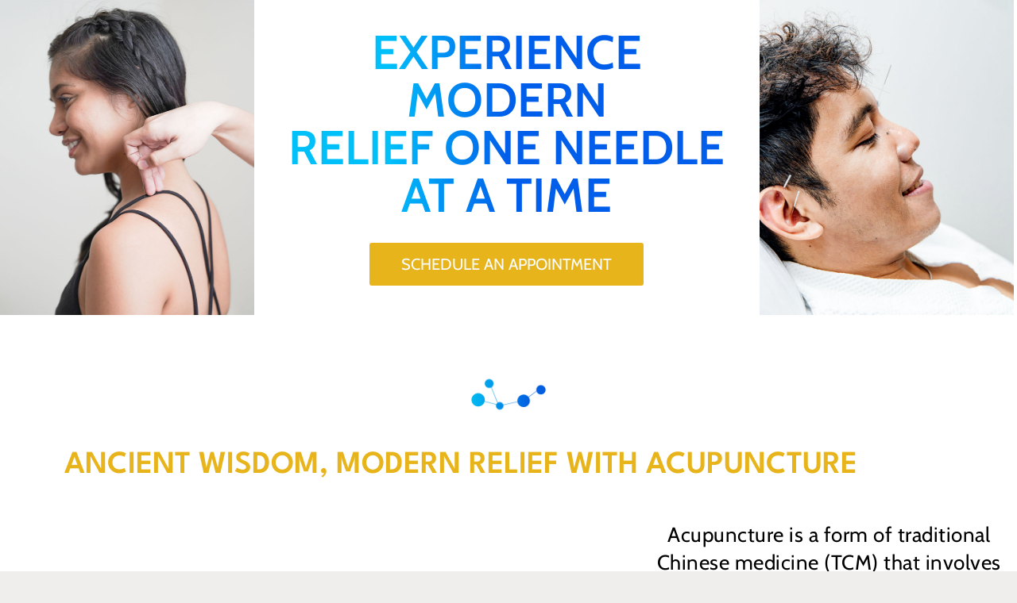

--- FILE ---
content_type: text/css
request_url: https://fixilab.ph/wp-content/uploads/elementor/css/post-37.css?ver=1769094058
body_size: 215
content:
.elementor-kit-37{--e-global-color-primary:#2CBEEF;--e-global-color-secondary:#A6A6A5;--e-global-color-text:#E8B41B;--e-global-color-accent:#F8FCFF;--e-global-color-2cb3aa8:#000000;--e-global-typography-primary-font-family:"League Spartan";--e-global-typography-primary-font-size:70px;--e-global-typography-primary-font-weight:600;--e-global-typography-secondary-font-family:"Cabin";--e-global-typography-secondary-font-size:25px;--e-global-typography-secondary-font-weight:400;--e-global-typography-secondary-line-height:1.5em;--e-global-typography-text-font-family:"Roboto";--e-global-typography-text-font-weight:400;--e-global-typography-accent-font-family:"Roboto";--e-global-typography-accent-font-weight:500;color:#000000;}.elementor-kit-37 e-page-transition{background-color:#FFBC7D;}.elementor-kit-37 a{color:#000000;}.elementor-kit-37 h1{color:#000000;}.elementor-kit-37 h2{color:#000000;}.elementor-section.elementor-section-boxed > .elementor-container{max-width:1140px;}.e-con{--container-max-width:1140px;}.elementor-widget:not(:last-child){--kit-widget-spacing:20px;}.elementor-element{--widgets-spacing:20px 20px;--widgets-spacing-row:20px;--widgets-spacing-column:20px;}@media(max-width:1024px){.elementor-kit-37{--e-global-typography-secondary-font-size:20px;--e-global-typography-secondary-line-height:2em;}.elementor-section.elementor-section-boxed > .elementor-container{max-width:1024px;}.e-con{--container-max-width:1024px;}}@media(max-width:767px){.elementor-kit-37{--e-global-typography-secondary-font-size:18px;--e-global-typography-secondary-line-height:2em;}.elementor-section.elementor-section-boxed > .elementor-container{max-width:767px;}.e-con{--container-max-width:767px;}}

--- FILE ---
content_type: text/css
request_url: https://fixilab.ph/wp-content/uploads/elementor/css/post-14699.css?ver=1769095623
body_size: 3415
content:
.elementor-14699 .elementor-element.elementor-element-7118446:not(.elementor-motion-effects-element-type-background), .elementor-14699 .elementor-element.elementor-element-7118446 > .elementor-motion-effects-container > .elementor-motion-effects-layer{background-color:#FFFFFF;}.elementor-14699 .elementor-element.elementor-element-7118446 > .elementor-background-overlay{background-image:url("http://fixilab.ph/wp-content/uploads/2023/06/background-scaled-1.jpg");background-position:center center;background-repeat:no-repeat;background-size:cover;opacity:0.25;transition:background 0.3s, border-radius 0.3s, opacity 0.3s;}.elementor-14699 .elementor-element.elementor-element-7118446 > .elementor-container{min-height:50vh;}.elementor-14699 .elementor-element.elementor-element-7118446{box-shadow:0px 2px 5px 0px rgba(0, 0, 0, 0.16);transition:background 0.3s, border 0.3s, border-radius 0.3s, box-shadow 0.3s;}.elementor-14699 .elementor-element.elementor-element-7c36689 > .elementor-element-populated{transition:background 0.3s, border 0.3s, border-radius 0.3s, box-shadow 0.3s;}.elementor-14699 .elementor-element.elementor-element-7c36689 > .elementor-element-populated > .elementor-background-overlay{transition:background 0.3s, border-radius 0.3s, opacity 0.3s;}.elementor-14699 .elementor-element.elementor-element-53c8c36{text-align:start;}.elementor-14699 .elementor-element.elementor-element-53c8c36 img{width:967px;}.elementor-bc-flex-widget .elementor-14699 .elementor-element.elementor-element-1dcf6e6.elementor-column .elementor-widget-wrap{align-items:center;}.elementor-14699 .elementor-element.elementor-element-1dcf6e6.elementor-column.elementor-element[data-element_type="column"] > .elementor-widget-wrap.elementor-element-populated{align-content:center;align-items:center;}.elementor-14699 .elementor-element.elementor-element-1dcf6e6.elementor-column > .elementor-widget-wrap{justify-content:center;}.elementor-14699 .elementor-element.elementor-element-1dcf6e6 > .elementor-element-populated >  .elementor-background-overlay{opacity:0.25;}.elementor-14699 .elementor-element.elementor-element-1dcf6e6 > .elementor-element-populated{transition:background 0.3s, border 0.3s, border-radius 0.3s, box-shadow 0.3s;}.elementor-14699 .elementor-element.elementor-element-1dcf6e6 > .elementor-element-populated > .elementor-background-overlay{transition:background 0.3s, border-radius 0.3s, opacity 0.3s;}.elementor-14699 .elementor-element.elementor-element-cde2b30{margin:0px 20px calc(var(--kit-widget-spacing, 0px) + 0px) 20px;text-align:center;}.elementor-14699 .elementor-element.elementor-element-cde2b30 .elementor-heading-title{font-family:"Cabin";font-size:60px;font-weight:600;color:var( --e-global-color-2cb3aa8 );}.elementor-14699 .elementor-element.elementor-element-3f1cd9d .elementor-button{background-color:#E8B41B;font-family:"Cabin";font-size:20px;fill:var( --e-global-color-accent );color:var( --e-global-color-accent );padding:17px 40px 17px 40px;}.elementor-14699 .elementor-element.elementor-element-3f1cd9d{margin:10px 0px calc(var(--kit-widget-spacing, 0px) + 0px) 0px;}.elementor-14699 .elementor-element.elementor-element-599bb75 > .elementor-element-populated{transition:background 0.3s, border 0.3s, border-radius 0.3s, box-shadow 0.3s;}.elementor-14699 .elementor-element.elementor-element-599bb75 > .elementor-element-populated > .elementor-background-overlay{transition:background 0.3s, border-radius 0.3s, opacity 0.3s;}.elementor-14699 .elementor-element.elementor-element-324abd8:not(.elementor-motion-effects-element-type-background), .elementor-14699 .elementor-element.elementor-element-324abd8 > .elementor-motion-effects-container > .elementor-motion-effects-layer{background-color:#FFFFFF;}.elementor-14699 .elementor-element.elementor-element-324abd8{transition:background 0.3s, border 0.3s, border-radius 0.3s, box-shadow 0.3s;padding:30px 0px 0px 0px;}.elementor-14699 .elementor-element.elementor-element-324abd8 > .elementor-background-overlay{transition:background 0.3s, border-radius 0.3s, opacity 0.3s;}.elementor-14699 .elementor-element.elementor-element-db091e9{margin:0px 0px calc(var(--kit-widget-spacing, 0px) + -20px) 0px;}.elementor-14699 .elementor-element.elementor-element-db091e9 img{width:120px;}.elementor-14699 .elementor-element.elementor-element-14363a3{text-align:center;}.elementor-14699 .elementor-element.elementor-element-14363a3 .elementor-heading-title{font-family:"League Spartan";font-size:40px;font-weight:600;line-height:40px;color:var( --e-global-color-text );}.elementor-14699 .elementor-element.elementor-element-d0e97ec{text-align:center;}.elementor-14699 .elementor-element.elementor-element-d0e97ec .elementor-heading-title{font-family:"League Spartan";font-size:40px;font-weight:600;line-height:40px;color:var( --e-global-color-text );}.elementor-14699 .elementor-element.elementor-element-1cbf75b{text-align:center;}.elementor-14699 .elementor-element.elementor-element-1cbf75b .elementor-heading-title{font-family:"League Spartan";font-size:40px;font-weight:600;line-height:40px;color:var( --e-global-color-text );}.elementor-14699 .elementor-element.elementor-element-d3b9260 > .elementor-container{max-width:1300px;}.elementor-14699 .elementor-element.elementor-element-d3b9260{padding:20px 0px 50px 0px;z-index:2;}.elementor-14699 .elementor-element.elementor-element-6c6af76{margin:0px 0px calc(var(--kit-widget-spacing, 0px) + 0px) 0px;padding:0px 0px 0px 0px;}.elementor-14699 .elementor-element.elementor-element-6c6af76 .elementor-wrapper{--video-aspect-ratio:1.77777;}.elementor-14699 .elementor-element.elementor-element-554a6c6:not(.elementor-motion-effects-element-type-background) > .elementor-widget-wrap, .elementor-14699 .elementor-element.elementor-element-554a6c6 > .elementor-widget-wrap > .elementor-motion-effects-container > .elementor-motion-effects-layer{background-color:#FFFFFF;}.elementor-bc-flex-widget .elementor-14699 .elementor-element.elementor-element-554a6c6.elementor-column .elementor-widget-wrap{align-items:center;}.elementor-14699 .elementor-element.elementor-element-554a6c6.elementor-column.elementor-element[data-element_type="column"] > .elementor-widget-wrap.elementor-element-populated{align-content:center;align-items:center;}.elementor-14699 .elementor-element.elementor-element-554a6c6.elementor-column > .elementor-widget-wrap{justify-content:center;}.elementor-14699 .elementor-element.elementor-element-554a6c6 > .elementor-element-populated{transition:background 0.3s, border 0.3s, border-radius 0.3s, box-shadow 0.3s;padding:0px 0px 0px 50px;}.elementor-14699 .elementor-element.elementor-element-554a6c6 > .elementor-element-populated > .elementor-background-overlay{transition:background 0.3s, border-radius 0.3s, opacity 0.3s;}.elementor-14699 .elementor-element.elementor-element-554a6c6{z-index:1;}.elementor-14699 .elementor-element.elementor-element-e9623da{text-align:center;}.elementor-14699 .elementor-element.elementor-element-e9623da .elementor-heading-title{font-family:"Cabin";font-size:26px;font-weight:400;line-height:35px;letter-spacing:0.5px;color:var( --e-global-color-2cb3aa8 );}.elementor-14699 .elementor-element.elementor-element-ea4ab4a .elementor-button{background-color:#E8B41B;font-family:"Cabin";font-size:20px;fill:var( --e-global-color-accent );color:var( --e-global-color-accent );padding:17px 40px 17px 40px;}.elementor-14699 .elementor-element.elementor-element-ea4ab4a{margin:10px 0px calc(var(--kit-widget-spacing, 0px) + 0px) 0px;}.elementor-14699 .elementor-element.elementor-element-fc4bb7f > .elementor-container{max-width:1300px;}.elementor-14699 .elementor-element.elementor-element-fc4bb7f{z-index:2;}.elementor-14699 .elementor-element.elementor-element-019a8b0{margin:30px 0px calc(var(--kit-widget-spacing, 0px) + 10px) 0px;text-align:center;}.elementor-14699 .elementor-element.elementor-element-019a8b0 .elementor-heading-title{font-family:"League Spartan";font-size:42px;font-weight:600;line-height:40px;color:var( --e-global-color-text );}.elementor-14699 .elementor-element.elementor-element-fa1e67d{margin:-20px 0px calc(var(--kit-widget-spacing, 0px) + 20px) 0px;z-index:4;text-align:center;}.elementor-14699 .elementor-element.elementor-element-fa1e67d .elementor-heading-title{font-family:"Cabin";font-size:25px;font-weight:400;line-height:35px;letter-spacing:0.5px;color:var( --e-global-color-2cb3aa8 );}.elementor-14699 .elementor-element.elementor-element-a2b0bab{margin:-20px 50px calc(var(--kit-widget-spacing, 0px) + 0px) 50px;padding:0px 0px 0px 0px;z-index:1;text-align:center;}.elementor-14699 .elementor-element.elementor-element-a2b0bab .elementor-heading-title{font-family:"Cabin";font-size:26px;font-weight:400;line-height:35px;letter-spacing:0.5px;color:var( --e-global-color-2cb3aa8 );}.elementor-14699 .elementor-element.elementor-element-cabeb76 > .elementor-container{max-width:1300px;}.elementor-14699 .elementor-element.elementor-element-cabeb76{z-index:1;}.elementor-14699 .elementor-element.elementor-element-1631320 img{width:130px;}.elementor-14699 .elementor-element.elementor-element-0e379b8{text-align:center;}.elementor-14699 .elementor-element.elementor-element-0e379b8 .elementor-heading-title{font-family:"Cabin";font-size:25px;font-weight:400;line-height:35px;letter-spacing:0.5px;color:var( --e-global-color-2cb3aa8 );}.elementor-14699 .elementor-element.elementor-element-f732ebd img{width:130px;}.elementor-14699 .elementor-element.elementor-element-a9198c9{text-align:center;}.elementor-14699 .elementor-element.elementor-element-a9198c9 .elementor-heading-title{font-family:"Cabin";font-size:25px;font-weight:400;line-height:35px;letter-spacing:0.5px;color:var( --e-global-color-2cb3aa8 );}.elementor-14699 .elementor-element.elementor-element-7923053 img{width:130px;}.elementor-14699 .elementor-element.elementor-element-8fd70f7{text-align:center;}.elementor-14699 .elementor-element.elementor-element-8fd70f7 .elementor-heading-title{font-family:"Cabin";font-size:25px;font-weight:400;line-height:35px;letter-spacing:0.5px;color:var( --e-global-color-2cb3aa8 );}.elementor-14699 .elementor-element.elementor-element-3f9f549 img{width:130px;}.elementor-14699 .elementor-element.elementor-element-b2771ee{text-align:center;}.elementor-14699 .elementor-element.elementor-element-b2771ee .elementor-heading-title{font-family:"Cabin";font-size:25px;font-weight:400;line-height:35px;letter-spacing:0.5px;color:var( --e-global-color-2cb3aa8 );}.elementor-14699 .elementor-element.elementor-element-b127ff1 img{width:130px;}.elementor-14699 .elementor-element.elementor-element-449b9af{text-align:center;}.elementor-14699 .elementor-element.elementor-element-449b9af .elementor-heading-title{font-family:"Cabin";font-size:25px;font-weight:400;line-height:35px;letter-spacing:0.5px;color:var( --e-global-color-2cb3aa8 );}.elementor-14699 .elementor-element.elementor-element-6014eed img{width:130px;}.elementor-14699 .elementor-element.elementor-element-7349eeb{text-align:center;}.elementor-14699 .elementor-element.elementor-element-7349eeb .elementor-heading-title{font-family:"Cabin";font-size:25px;font-weight:400;line-height:35px;letter-spacing:0.5px;color:var( --e-global-color-2cb3aa8 );}.elementor-14699 .elementor-element.elementor-element-ad70a57 > .elementor-container{max-width:1300px;}.elementor-14699 .elementor-element.elementor-element-ad70a57{z-index:1;}.elementor-14699 .elementor-element.elementor-element-01833e5 img{width:130px;}.elementor-14699 .elementor-element.elementor-element-c3288e8{text-align:center;}.elementor-14699 .elementor-element.elementor-element-c3288e8 .elementor-heading-title{font-family:"Cabin";font-size:25px;font-weight:400;line-height:35px;letter-spacing:0.5px;color:var( --e-global-color-2cb3aa8 );}.elementor-14699 .elementor-element.elementor-element-7027e14 img{width:130px;}.elementor-14699 .elementor-element.elementor-element-de42b57{text-align:center;}.elementor-14699 .elementor-element.elementor-element-de42b57 .elementor-heading-title{font-family:"Cabin";font-size:25px;font-weight:400;line-height:35px;letter-spacing:0.5px;color:var( --e-global-color-2cb3aa8 );}.elementor-14699 .elementor-element.elementor-element-fe2a1b1 img{width:130px;}.elementor-14699 .elementor-element.elementor-element-07aca8a{text-align:center;}.elementor-14699 .elementor-element.elementor-element-07aca8a .elementor-heading-title{font-family:"Cabin";font-size:25px;font-weight:400;line-height:35px;letter-spacing:0.5px;color:var( --e-global-color-2cb3aa8 );}.elementor-14699 .elementor-element.elementor-element-1afd8bc > .elementor-container{max-width:1300px;}.elementor-14699 .elementor-element.elementor-element-1afd8bc{z-index:1;}.elementor-14699 .elementor-element.elementor-element-461604e img{width:130px;}.elementor-14699 .elementor-element.elementor-element-041914d{text-align:center;}.elementor-14699 .elementor-element.elementor-element-041914d .elementor-heading-title{font-family:"Cabin";font-size:25px;font-weight:400;line-height:35px;letter-spacing:0.5px;color:var( --e-global-color-2cb3aa8 );}.elementor-14699 .elementor-element.elementor-element-914bcda img{width:130px;}.elementor-14699 .elementor-element.elementor-element-86f608a{text-align:center;}.elementor-14699 .elementor-element.elementor-element-86f608a .elementor-heading-title{font-family:"Cabin";font-size:25px;font-weight:400;line-height:35px;letter-spacing:0.5px;color:var( --e-global-color-2cb3aa8 );}.elementor-14699 .elementor-element.elementor-element-21dbfcc img{width:130px;}.elementor-14699 .elementor-element.elementor-element-8ead52d{text-align:center;}.elementor-14699 .elementor-element.elementor-element-8ead52d .elementor-heading-title{font-family:"Cabin";font-size:25px;font-weight:400;line-height:35px;letter-spacing:0.5px;color:var( --e-global-color-2cb3aa8 );}.elementor-14699 .elementor-element.elementor-element-a13db81{margin:70px 0px calc(var(--kit-widget-spacing, 0px) + 0px) 0px;z-index:2;text-align:center;}.elementor-14699 .elementor-element.elementor-element-a13db81 .elementor-heading-title{font-family:"League Spartan";font-size:42px;font-weight:600;line-height:50px;color:var( --e-global-color-text );}.elementor-14699 .elementor-element.elementor-element-11617a7 > .elementor-container{max-width:1300px;}.elementor-14699 .elementor-element.elementor-element-11617a7{margin-top:0px;margin-bottom:0px;padding:0px 0px 0px 0px;z-index:2;}.elementor-14699 .elementor-element.elementor-element-3e72e11:not(.elementor-motion-effects-element-type-background) > .elementor-widget-wrap, .elementor-14699 .elementor-element.elementor-element-3e72e11 > .elementor-widget-wrap > .elementor-motion-effects-container > .elementor-motion-effects-layer{background-color:#EEEEEE;}.elementor-14699 .elementor-element.elementor-element-3e72e11 > .elementor-element-populated{box-shadow:0px 0px 5px 0px rgba(0, 0, 0, 0.44);transition:background 0.3s, border 0.3s, border-radius 0.3s, box-shadow 0.3s;margin:40px 40px 40px 40px;--e-column-margin-right:40px;--e-column-margin-left:40px;padding:20px 20px 20px 20px;}.elementor-14699 .elementor-element.elementor-element-3e72e11 > .elementor-element-populated > .elementor-background-overlay{transition:background 0.3s, border-radius 0.3s, opacity 0.3s;}.elementor-14699 .elementor-element.elementor-element-b039d53 .eael-testimonial-content{text-align:default;}.elementor-14699 .elementor-element.elementor-element-b039d53 .eael-testimonial-image{text-align:default;max-width:100%;}.elementor-14699 .elementor-element.elementor-element-b039d53 .eael-testimonial-image figure > img{width:150px;}.elementor-14699 .elementor-element.elementor-element-b039d53 .eael-testimonial-content .eael-testimonial-user{color:var( --e-global-color-2cb3aa8 );font-family:"Cabin";font-size:18px;}.elementor-14699 .elementor-element.elementor-element-b039d53 .eael-testimonial-content .eael-testimonial-user-company{color:var( --e-global-color-primary );font-family:"Cabin";font-size:17px;}.elementor-14699 .elementor-element.elementor-element-b039d53 .eael-testimonial-content .eael-testimonial-text{color:var( --e-global-color-2cb3aa8 );font-family:"Cabin";font-weight:100;}.elementor-14699 .elementor-element.elementor-element-b039d53 .rating-five .testimonial-star-rating li i{color:#f2b01e;}.elementor-14699 .elementor-element.elementor-element-b039d53 .rating-one .testimonial-star-rating li:first-child i{color:#f2b01e;}.elementor-14699 .elementor-element.elementor-element-b039d53 .rating-two .testimonial-star-rating li:nth-child(1) i, .elementor-14699 .elementor-element.elementor-element-b039d53 .rating-two .testimonial-star-rating li:nth-child(2) i{color:#f2b01e;}.elementor-14699 .elementor-element.elementor-element-b039d53 .rating-three .testimonial-star-rating li:nth-child(1) i, .elementor-14699 .elementor-element.elementor-element-b039d53 .rating-three .testimonial-star-rating li:nth-child(2) i, .elementor-14699 .elementor-element.elementor-element-b039d53 .rating-three .testimonial-star-rating li:nth-child(3) i{color:#f2b01e;}.elementor-14699 .elementor-element.elementor-element-b039d53 .rating-four .testimonial-star-rating li:nth-child(1) i, .elementor-14699 .elementor-element.elementor-element-b039d53 .rating-four .testimonial-star-rating li:nth-child(2) i, .elementor-14699 .elementor-element.elementor-element-b039d53 .rating-four .testimonial-star-rating li:nth-child(3) i, .elementor-14699 .elementor-element.elementor-element-b039d53 .rating-four .testimonial-star-rating li:nth-child(4) i{color:#f2b01e;}.elementor-14699 .elementor-element.elementor-element-b039d53 .eael-testimonial-quote{color:#525252;font-size:25px;}.elementor-14699 .elementor-element.elementor-element-b039d53 span.eael-testimonial-quote{top:0%;right:5%;}.elementor-14699 .elementor-element.elementor-element-78c3a1e:not(.elementor-motion-effects-element-type-background) > .elementor-widget-wrap, .elementor-14699 .elementor-element.elementor-element-78c3a1e > .elementor-widget-wrap > .elementor-motion-effects-container > .elementor-motion-effects-layer{background-color:#EEEEEE;}.elementor-14699 .elementor-element.elementor-element-78c3a1e > .elementor-element-populated{box-shadow:0px 0px 5px 0px rgba(0, 0, 0, 0.44);transition:background 0.3s, border 0.3s, border-radius 0.3s, box-shadow 0.3s;margin:40px 40px 40px 40px;--e-column-margin-right:40px;--e-column-margin-left:40px;padding:20px 20px 20px 20px;}.elementor-14699 .elementor-element.elementor-element-78c3a1e > .elementor-element-populated > .elementor-background-overlay{transition:background 0.3s, border-radius 0.3s, opacity 0.3s;}.elementor-14699 .elementor-element.elementor-element-0e2ec38 .eael-testimonial-content{text-align:default;}.elementor-14699 .elementor-element.elementor-element-0e2ec38 .eael-testimonial-image{text-align:default;max-width:100%;}.elementor-14699 .elementor-element.elementor-element-0e2ec38 .eael-testimonial-image figure > img{width:150px;}.elementor-14699 .elementor-element.elementor-element-0e2ec38 .eael-testimonial-content .eael-testimonial-user{color:var( --e-global-color-2cb3aa8 );font-family:"Cabin";font-size:18px;}.elementor-14699 .elementor-element.elementor-element-0e2ec38 .eael-testimonial-content .eael-testimonial-user-company{color:var( --e-global-color-primary );font-family:"Cabin";font-size:17px;}.elementor-14699 .elementor-element.elementor-element-0e2ec38 .eael-testimonial-content .eael-testimonial-text{color:var( --e-global-color-2cb3aa8 );font-family:"Cabin";font-weight:100;}.elementor-14699 .elementor-element.elementor-element-0e2ec38 .rating-five .testimonial-star-rating li i{color:#f2b01e;}.elementor-14699 .elementor-element.elementor-element-0e2ec38 .rating-one .testimonial-star-rating li:first-child i{color:#f2b01e;}.elementor-14699 .elementor-element.elementor-element-0e2ec38 .rating-two .testimonial-star-rating li:nth-child(1) i, .elementor-14699 .elementor-element.elementor-element-0e2ec38 .rating-two .testimonial-star-rating li:nth-child(2) i{color:#f2b01e;}.elementor-14699 .elementor-element.elementor-element-0e2ec38 .rating-three .testimonial-star-rating li:nth-child(1) i, .elementor-14699 .elementor-element.elementor-element-0e2ec38 .rating-three .testimonial-star-rating li:nth-child(2) i, .elementor-14699 .elementor-element.elementor-element-0e2ec38 .rating-three .testimonial-star-rating li:nth-child(3) i{color:#f2b01e;}.elementor-14699 .elementor-element.elementor-element-0e2ec38 .rating-four .testimonial-star-rating li:nth-child(1) i, .elementor-14699 .elementor-element.elementor-element-0e2ec38 .rating-four .testimonial-star-rating li:nth-child(2) i, .elementor-14699 .elementor-element.elementor-element-0e2ec38 .rating-four .testimonial-star-rating li:nth-child(3) i, .elementor-14699 .elementor-element.elementor-element-0e2ec38 .rating-four .testimonial-star-rating li:nth-child(4) i{color:#f2b01e;}.elementor-14699 .elementor-element.elementor-element-0e2ec38 .eael-testimonial-quote{color:#525252;font-size:25px;}.elementor-14699 .elementor-element.elementor-element-0e2ec38 span.eael-testimonial-quote{top:0%;right:5%;}.elementor-14699 .elementor-element.elementor-element-8aa245f:not(.elementor-motion-effects-element-type-background) > .elementor-widget-wrap, .elementor-14699 .elementor-element.elementor-element-8aa245f > .elementor-widget-wrap > .elementor-motion-effects-container > .elementor-motion-effects-layer{background-color:#EEEEEE;}.elementor-14699 .elementor-element.elementor-element-8aa245f > .elementor-element-populated{box-shadow:0px 0px 5px 0px rgba(0, 0, 0, 0.44);transition:background 0.3s, border 0.3s, border-radius 0.3s, box-shadow 0.3s;margin:40px 40px 40px 40px;--e-column-margin-right:40px;--e-column-margin-left:40px;padding:20px 20px 20px 20px;}.elementor-14699 .elementor-element.elementor-element-8aa245f > .elementor-element-populated > .elementor-background-overlay{transition:background 0.3s, border-radius 0.3s, opacity 0.3s;}.elementor-14699 .elementor-element.elementor-element-0431c70 .eael-testimonial-content{text-align:default;}.elementor-14699 .elementor-element.elementor-element-0431c70 .eael-testimonial-image{text-align:default;max-width:100%;}.elementor-14699 .elementor-element.elementor-element-0431c70 .eael-testimonial-image figure > img{width:150px;}.elementor-14699 .elementor-element.elementor-element-0431c70 .eael-testimonial-content .eael-testimonial-user{color:var( --e-global-color-2cb3aa8 );font-family:"Cabin";font-size:18px;}.elementor-14699 .elementor-element.elementor-element-0431c70 .eael-testimonial-content .eael-testimonial-user-company{color:var( --e-global-color-primary );font-family:"Cabin";font-size:17px;}.elementor-14699 .elementor-element.elementor-element-0431c70 .eael-testimonial-content .eael-testimonial-text{color:var( --e-global-color-2cb3aa8 );font-family:"Cabin";font-weight:100;}.elementor-14699 .elementor-element.elementor-element-0431c70 .rating-five .testimonial-star-rating li i{color:#f2b01e;}.elementor-14699 .elementor-element.elementor-element-0431c70 .rating-one .testimonial-star-rating li:first-child i{color:#f2b01e;}.elementor-14699 .elementor-element.elementor-element-0431c70 .rating-two .testimonial-star-rating li:nth-child(1) i, .elementor-14699 .elementor-element.elementor-element-0431c70 .rating-two .testimonial-star-rating li:nth-child(2) i{color:#f2b01e;}.elementor-14699 .elementor-element.elementor-element-0431c70 .rating-three .testimonial-star-rating li:nth-child(1) i, .elementor-14699 .elementor-element.elementor-element-0431c70 .rating-three .testimonial-star-rating li:nth-child(2) i, .elementor-14699 .elementor-element.elementor-element-0431c70 .rating-three .testimonial-star-rating li:nth-child(3) i{color:#f2b01e;}.elementor-14699 .elementor-element.elementor-element-0431c70 .rating-four .testimonial-star-rating li:nth-child(1) i, .elementor-14699 .elementor-element.elementor-element-0431c70 .rating-four .testimonial-star-rating li:nth-child(2) i, .elementor-14699 .elementor-element.elementor-element-0431c70 .rating-four .testimonial-star-rating li:nth-child(3) i, .elementor-14699 .elementor-element.elementor-element-0431c70 .rating-four .testimonial-star-rating li:nth-child(4) i{color:#f2b01e;}.elementor-14699 .elementor-element.elementor-element-0431c70 .eael-testimonial-quote{color:#525252;font-size:25px;}.elementor-14699 .elementor-element.elementor-element-0431c70 span.eael-testimonial-quote{top:0%;right:5%;}.elementor-14699 .elementor-element.elementor-element-802166f:not(.elementor-motion-effects-element-type-background), .elementor-14699 .elementor-element.elementor-element-802166f > .elementor-motion-effects-container > .elementor-motion-effects-layer{background-color:#FFFFFF;}.elementor-14699 .elementor-element.elementor-element-802166f{box-shadow:0px -1px 5px 0px rgba(0, 0, 0, 0.24);transition:background 0.3s, border 0.3s, border-radius 0.3s, box-shadow 0.3s;padding:70px 0px 70px 0px;}.elementor-14699 .elementor-element.elementor-element-802166f > .elementor-background-overlay{transition:background 0.3s, border-radius 0.3s, opacity 0.3s;}.elementor-14699 .elementor-element.elementor-element-41b7d09 > .elementor-container{max-width:1300px;}.elementor-14699 .elementor-element.elementor-element-69eb50c{margin:0px 0px calc(var(--kit-widget-spacing, 0px) + 20px) 0px;text-align:start;}.elementor-14699 .elementor-element.elementor-element-69eb50c .elementor-heading-title{font-family:"League Spartan";font-size:50px;font-weight:600;line-height:50px;color:var( --e-global-color-2cb3aa8 );}.elementor-14699 .elementor-element.elementor-element-66028c8{margin:0px 0px calc(var(--kit-widget-spacing, 0px) + 0px) 0px;text-align:start;}.elementor-14699 .elementor-element.elementor-element-66028c8 .elementor-heading-title{font-family:"League Spartan";font-size:50px;font-weight:600;line-height:50px;color:var( --e-global-color-2cb3aa8 );}.elementor-14699 .elementor-element.elementor-element-4d57ea8{width:auto;max-width:auto;margin:-12px 0px calc(var(--kit-widget-spacing, 0px) + 0px) 0px;align-self:flex-start;text-align:start;}.elementor-14699 .elementor-element.elementor-element-4d57ea8 .elementor-heading-title{font-family:"Cabin";font-size:30px;font-weight:400;line-height:50px;color:var( --e-global-color-2cb3aa8 );}.elementor-14699 .elementor-element.elementor-element-723dd6b{width:auto;max-width:auto;margin:-15px 0px calc(var(--kit-widget-spacing, 0px) + 0px) 10px;text-align:start;}.elementor-14699 .elementor-element.elementor-element-723dd6b .elementor-heading-title{font-family:"Cabin";font-size:50px;font-weight:600;line-height:50px;color:var( --e-global-color-2cb3aa8 );}.elementor-14699 .elementor-element.elementor-element-4a34eae{width:auto;max-width:auto;margin:0px 0px calc(var(--kit-widget-spacing, 0px) + 0px) 10px;text-align:start;}.elementor-14699 .elementor-element.elementor-element-4a34eae .elementor-heading-title{font-family:"Cabin";font-size:90px;font-weight:600;line-height:50px;color:var( --e-global-color-primary );}.elementor-14699 .elementor-element.elementor-element-414002f{--spacer-size:1px;}.elementor-14699 .elementor-element.elementor-element-584e6aa{width:auto;max-width:auto;margin:-21px 0px calc(var(--kit-widget-spacing, 0px) + -20px) 105px;align-self:flex-end;text-align:start;}.elementor-14699 .elementor-element.elementor-element-584e6aa .elementor-heading-title{font-family:"Cabin";font-size:25px;font-weight:400;line-height:50px;color:var( --e-global-color-2cb3aa8 );}.elementor-14699 .elementor-element.elementor-element-8468579 .elementor-field-group{padding-right:calc( 10px/2 );padding-left:calc( 10px/2 );margin-bottom:10px;}.elementor-14699 .elementor-element.elementor-element-8468579 .elementor-form-fields-wrapper{margin-left:calc( -10px/2 );margin-right:calc( -10px/2 );margin-bottom:-10px;}.elementor-14699 .elementor-element.elementor-element-8468579 .elementor-field-group.recaptcha_v3-bottomleft, .elementor-14699 .elementor-element.elementor-element-8468579 .elementor-field-group.recaptcha_v3-bottomright{margin-bottom:0;}body.rtl .elementor-14699 .elementor-element.elementor-element-8468579 .elementor-labels-inline .elementor-field-group > label{padding-left:10px;}body:not(.rtl) .elementor-14699 .elementor-element.elementor-element-8468579 .elementor-labels-inline .elementor-field-group > label{padding-right:10px;}body .elementor-14699 .elementor-element.elementor-element-8468579 .elementor-labels-above .elementor-field-group > label{padding-bottom:10px;}.elementor-14699 .elementor-element.elementor-element-8468579 .elementor-field-group > label, .elementor-14699 .elementor-element.elementor-element-8468579 .elementor-field-subgroup label{color:var( --e-global-color-2cb3aa8 );}.elementor-14699 .elementor-element.elementor-element-8468579 .elementor-field-group > label{font-family:"Cabin";font-size:25px;}.elementor-14699 .elementor-element.elementor-element-8468579 .elementor-field-type-html{padding-bottom:0px;}.elementor-14699 .elementor-element.elementor-element-8468579 .elementor-field-group .elementor-field:not(.elementor-select-wrapper){background-color:#ffffff;}.elementor-14699 .elementor-element.elementor-element-8468579 .elementor-field-group .elementor-select-wrapper select{background-color:#ffffff;}.elementor-14699 .elementor-element.elementor-element-8468579 .elementor-button{border-style:solid;}.elementor-14699 .elementor-element.elementor-element-8468579 .e-form__buttons__wrapper__button-next{background-color:var( --e-global-color-text );color:#ffffff;border-color:var( --e-global-color-text );}.elementor-14699 .elementor-element.elementor-element-8468579 .elementor-button[type="submit"]{background-color:var( --e-global-color-text );color:#ffffff;border-color:var( --e-global-color-text );}.elementor-14699 .elementor-element.elementor-element-8468579 .elementor-button[type="submit"] svg *{fill:#ffffff;}.elementor-14699 .elementor-element.elementor-element-8468579 .e-form__buttons__wrapper__button-previous{color:#ffffff;}.elementor-14699 .elementor-element.elementor-element-8468579 .e-form__buttons__wrapper__button-next:hover{background-color:#FFFFFF;color:var( --e-global-color-2cb3aa8 );}.elementor-14699 .elementor-element.elementor-element-8468579 .elementor-button[type="submit"]:hover{background-color:#FFFFFF;color:var( --e-global-color-2cb3aa8 );}.elementor-14699 .elementor-element.elementor-element-8468579 .elementor-button[type="submit"]:hover svg *{fill:var( --e-global-color-2cb3aa8 );}.elementor-14699 .elementor-element.elementor-element-8468579 .e-form__buttons__wrapper__button-previous:hover{color:#ffffff;}.elementor-14699 .elementor-element.elementor-element-8468579{--e-form-steps-indicators-spacing:20px;--e-form-steps-indicator-padding:30px;--e-form-steps-indicator-inactive-secondary-color:#ffffff;--e-form-steps-indicator-active-secondary-color:#ffffff;--e-form-steps-indicator-completed-secondary-color:#ffffff;--e-form-steps-divider-width:1px;--e-form-steps-divider-gap:10px;}.elementor-14699 .elementor-element.elementor-element-2a553a7{width:auto;max-width:auto;margin:0px 0px calc(var(--kit-widget-spacing, 0px) + 0px) 0px;align-self:flex-start;text-align:start;}.elementor-14699 .elementor-element.elementor-element-2a553a7 .elementor-heading-title{font-family:"Cabin";font-size:20px;font-weight:400;font-style:italic;line-height:30px;color:var( --e-global-color-2cb3aa8 );}body.elementor-page-14699:not(.elementor-motion-effects-element-type-background), body.elementor-page-14699 > .elementor-motion-effects-container > .elementor-motion-effects-layer{background-color:#EFEEEC;}@media(min-width:768px){.elementor-14699 .elementor-element.elementor-element-7c36689{width:25%;}.elementor-14699 .elementor-element.elementor-element-1dcf6e6{width:49.664%;}.elementor-14699 .elementor-element.elementor-element-599bb75{width:25%;}.elementor-14699 .elementor-element.elementor-element-0a2dd4d{width:60%;}.elementor-14699 .elementor-element.elementor-element-554a6c6{width:40%;}}@media(max-width:1024px) and (min-width:768px){.elementor-14699 .elementor-element.elementor-element-0a2dd4d{width:100%;}.elementor-14699 .elementor-element.elementor-element-554a6c6{width:100%;}}@media(min-width:1025px){.elementor-14699 .elementor-element.elementor-element-7118446 > .elementor-background-overlay{background-attachment:scroll;}}@media(max-width:1024px){.elementor-14699 .elementor-element.elementor-element-7118446 > .elementor-container{min-height:0vh;}.elementor-14699 .elementor-element.elementor-element-cde2b30 .elementor-heading-title{font-size:30px;}.elementor-14699 .elementor-element.elementor-element-3f1cd9d .elementor-button{font-size:15px;padding:10px 20px 10px 20px;}.elementor-14699 .elementor-element.elementor-element-324abd8{padding:10px 0px 0px 0px;}.elementor-14699 .elementor-element.elementor-element-db091e9{margin:-20px 0px calc(var(--kit-widget-spacing, 0px) + -20px) 0px;}.elementor-14699 .elementor-element.elementor-element-db091e9 img{width:100px;}.elementor-14699 .elementor-element.elementor-element-14363a3{margin:0px 0px calc(var(--kit-widget-spacing, 0px) + 0px) 0px;padding:0px 0px 0px 0px;}.elementor-14699 .elementor-element.elementor-element-14363a3 .elementor-heading-title{font-size:30px;line-height:1em;}.elementor-14699 .elementor-element.elementor-element-d0e97ec{margin:0px 0px calc(var(--kit-widget-spacing, 0px) + 0px) 0px;padding:0px 0px 0px 0px;}.elementor-14699 .elementor-element.elementor-element-d0e97ec .elementor-heading-title{font-size:30px;line-height:1em;}.elementor-14699 .elementor-element.elementor-element-1cbf75b{margin:0px 0px calc(var(--kit-widget-spacing, 0px) + 0px) 0px;padding:0px 0px 0px 0px;}.elementor-14699 .elementor-element.elementor-element-1cbf75b .elementor-heading-title{font-size:30px;line-height:1em;}.elementor-14699 .elementor-element.elementor-element-d3b9260{margin-top:0px;margin-bottom:0px;padding:0px 0px 0px 0px;}.elementor-14699 .elementor-element.elementor-element-6c6af76{margin:-20px 30px calc(var(--kit-widget-spacing, 0px) + 0px) 30px;}.elementor-14699 .elementor-element.elementor-element-554a6c6 > .elementor-element-populated{padding:0px 0px 0px 0px;}.elementor-14699 .elementor-element.elementor-element-e9623da{margin:20px 30px calc(var(--kit-widget-spacing, 0px) + 0px) 30px;padding:0px 0px 0px 0px;text-align:center;}.elementor-14699 .elementor-element.elementor-element-e9623da .elementor-heading-title{font-size:20px;line-height:1.3em;}.elementor-14699 .elementor-element.elementor-element-ea4ab4a{margin:0px 0px calc(var(--kit-widget-spacing, 0px) + 0px) 0px;}.elementor-14699 .elementor-element.elementor-element-ea4ab4a .elementor-button{font-size:18px;padding:10px 20px 10px 20px;}.elementor-14699 .elementor-element.elementor-element-fc4bb7f{margin-top:40px;margin-bottom:0px;}.elementor-14699 .elementor-element.elementor-element-019a8b0{margin:0px 0px calc(var(--kit-widget-spacing, 0px) + 0px) 0px;padding:0px 0px 0px 0px;}.elementor-14699 .elementor-element.elementor-element-019a8b0 .elementor-heading-title{font-size:37px;line-height:1em;}.elementor-14699 .elementor-element.elementor-element-fa1e67d{margin:-5px 0px calc(var(--kit-widget-spacing, 0px) + 10px) 0px;}.elementor-14699 .elementor-element.elementor-element-fa1e67d .elementor-heading-title{font-size:20px;line-height:1.3px;}.elementor-14699 .elementor-element.elementor-element-a2b0bab{margin:-23px 30px calc(var(--kit-widget-spacing, 0px) + 0px) 30px;padding:0px 0px 0px 0px;text-align:center;}.elementor-14699 .elementor-element.elementor-element-a2b0bab .elementor-heading-title{font-size:20px;line-height:1.3em;}.elementor-14699 .elementor-element.elementor-element-cabeb76{z-index:2;}.elementor-14699 .elementor-element.elementor-element-1631320 img{width:100px;}.elementor-14699 .elementor-element.elementor-element-0e379b8 .elementor-heading-title{font-size:18px;line-height:1.2em;}.elementor-14699 .elementor-element.elementor-element-f732ebd img{width:100px;}.elementor-14699 .elementor-element.elementor-element-a9198c9 .elementor-heading-title{font-size:18px;line-height:1.2em;}.elementor-14699 .elementor-element.elementor-element-7923053 img{width:100px;}.elementor-14699 .elementor-element.elementor-element-8fd70f7 .elementor-heading-title{font-size:18px;line-height:1.2em;}.elementor-14699 .elementor-element.elementor-element-3f9f549 img{width:100px;}.elementor-14699 .elementor-element.elementor-element-b2771ee .elementor-heading-title{font-size:18px;line-height:1.2em;}.elementor-14699 .elementor-element.elementor-element-b127ff1 img{width:100px;}.elementor-14699 .elementor-element.elementor-element-449b9af .elementor-heading-title{font-size:18px;line-height:1.2em;}.elementor-14699 .elementor-element.elementor-element-6014eed img{width:100px;}.elementor-14699 .elementor-element.elementor-element-7349eeb .elementor-heading-title{font-size:18px;line-height:1.2em;}.elementor-14699 .elementor-element.elementor-element-ad70a57{z-index:2;}.elementor-14699 .elementor-element.elementor-element-01833e5 img{width:100px;}.elementor-14699 .elementor-element.elementor-element-c3288e8 .elementor-heading-title{font-size:18px;line-height:1.2em;}.elementor-14699 .elementor-element.elementor-element-7027e14 img{width:100px;}.elementor-14699 .elementor-element.elementor-element-de42b57 .elementor-heading-title{font-size:18px;line-height:1.2em;}.elementor-14699 .elementor-element.elementor-element-fe2a1b1 img{width:100px;}.elementor-14699 .elementor-element.elementor-element-07aca8a .elementor-heading-title{font-size:18px;line-height:1.2em;}.elementor-14699 .elementor-element.elementor-element-1afd8bc{z-index:2;}.elementor-14699 .elementor-element.elementor-element-461604e img{width:100px;}.elementor-14699 .elementor-element.elementor-element-041914d .elementor-heading-title{font-size:18px;line-height:1.2em;}.elementor-14699 .elementor-element.elementor-element-914bcda img{width:100px;}.elementor-14699 .elementor-element.elementor-element-86f608a .elementor-heading-title{font-size:18px;line-height:1.2em;}.elementor-14699 .elementor-element.elementor-element-21dbfcc img{width:100px;}.elementor-14699 .elementor-element.elementor-element-8ead52d .elementor-heading-title{font-size:18px;line-height:1.2em;}.elementor-14699 .elementor-element.elementor-element-a13db81{margin:40px 0px calc(var(--kit-widget-spacing, 0px) + 0px) 0px;}.elementor-14699 .elementor-element.elementor-element-a13db81 .elementor-heading-title{font-size:35px;line-height:1.2em;}.elementor-14699 .elementor-element.elementor-element-11617a7{margin-top:0px;margin-bottom:10px;}.elementor-14699 .elementor-element.elementor-element-3e72e11 > .elementor-element-populated{margin:10px 10px 10px 10px;--e-column-margin-right:10px;--e-column-margin-left:10px;padding:10px 10px 10px 10px;}.elementor-14699 .elementor-element.elementor-element-b039d53{margin:0px 0px calc(var(--kit-widget-spacing, 0px) + 0px) 0px;padding:0px 0px 0px 0px;}.elementor-14699 .elementor-element.elementor-element-b039d53 .eael-testimonial-image figure > img{width:100px;}.elementor-14699 .elementor-element.elementor-element-b039d53 span.eael-testimonial-quote{top:0px;}.elementor-14699 .elementor-element.elementor-element-78c3a1e > .elementor-element-populated{margin:10px 10px 10px 10px;--e-column-margin-right:10px;--e-column-margin-left:10px;padding:10px 10px 10px 10px;}.elementor-14699 .elementor-element.elementor-element-0e2ec38{margin:0px 0px calc(var(--kit-widget-spacing, 0px) + 0px) 0px;padding:0px 0px 0px 0px;}.elementor-14699 .elementor-element.elementor-element-0e2ec38 .eael-testimonial-image figure > img{width:100px;}.elementor-14699 .elementor-element.elementor-element-0e2ec38 span.eael-testimonial-quote{top:0px;}.elementor-14699 .elementor-element.elementor-element-8aa245f > .elementor-element-populated{margin:10px 10px 10px 10px;--e-column-margin-right:10px;--e-column-margin-left:10px;padding:10px 10px 10px 10px;}.elementor-14699 .elementor-element.elementor-element-0431c70{margin:0px 0px calc(var(--kit-widget-spacing, 0px) + 0px) 0px;padding:0px 0px 0px 0px;}.elementor-14699 .elementor-element.elementor-element-0431c70 .eael-testimonial-image figure > img{width:100px;}.elementor-14699 .elementor-element.elementor-element-0431c70 span.eael-testimonial-quote{top:0px;}.elementor-14699 .elementor-element.elementor-element-69eb50c{margin:0px 0px calc(var(--kit-widget-spacing, 0px) + 0px) 0px;}.elementor-14699 .elementor-element.elementor-element-69eb50c .elementor-heading-title{font-size:40px;line-height:1.1em;}.elementor-14699 .elementor-element.elementor-element-66028c8 .elementor-heading-title{font-size:40px;line-height:1em;}.elementor-14699 .elementor-element.elementor-element-4d57ea8 .elementor-heading-title{font-size:20px;}.elementor-14699 .elementor-element.elementor-element-723dd6b .elementor-heading-title{font-size:30px;}.elementor-14699 .elementor-element.elementor-element-4a34eae{margin:-5px 0px calc(var(--kit-widget-spacing, 0px) + 0px) 10px;}.elementor-14699 .elementor-element.elementor-element-4a34eae .elementor-heading-title{font-size:65px;}.elementor-14699 .elementor-element.elementor-element-414002f{--spacer-size:1px;margin:0px 0px calc(var(--kit-widget-spacing, 0px) + 0px) 0px;padding:0px 0px 0px 0px;}.elementor-14699 .elementor-element.elementor-element-584e6aa{margin:-35px 0px calc(var(--kit-widget-spacing, 0px) + 0px) 80px;}.elementor-14699 .elementor-element.elementor-element-584e6aa .elementor-heading-title{font-size:18px;}.elementor-14699 .elementor-element.elementor-element-8468579 .elementor-field-group > label{font-size:20px;}.elementor-14699 .elementor-element.elementor-element-8468579 .elementor-button{border-width:1px 1px 1px 1px;}.elementor-14699 .elementor-element.elementor-element-2a553a7 .elementor-heading-title{font-size:18px;line-height:1em;}}@media(max-width:767px){.elementor-14699 .elementor-element.elementor-element-cde2b30{margin:50px 0px calc(var(--kit-widget-spacing, 0px) + 0px) 0px;}.elementor-14699 .elementor-element.elementor-element-cde2b30 .elementor-heading-title{font-size:30px;}.elementor-14699 .elementor-element.elementor-element-3f1cd9d{margin:0px 0px calc(var(--kit-widget-spacing, 0px) + 10px) 0px;}.elementor-14699 .elementor-element.elementor-element-3f1cd9d .elementor-button{font-size:15px;padding:12px 25px 12px 25px;}.elementor-14699 .elementor-element.elementor-element-628b540{margin:20px 20px calc(var(--kit-widget-spacing, 0px) + 20px) 20px;}.elementor-14699 .elementor-element.elementor-element-aa4c36a{margin-top:0px;margin-bottom:0px;padding:0px 0px 0px 0px;}.elementor-14699 .elementor-element.elementor-element-a40615c > .elementor-element-populated{margin:0px 0px 0px 0px;--e-column-margin-right:0px;--e-column-margin-left:0px;padding:0px 0px 0px 0px;}.elementor-14699 .elementor-element.elementor-element-14363a3 .elementor-heading-title{font-size:20px;}.elementor-14699 .elementor-element.elementor-element-d0e97ec .elementor-heading-title{font-size:20px;}.elementor-14699 .elementor-element.elementor-element-1cbf75b{margin:0px 0px calc(var(--kit-widget-spacing, 0px) + 0px) 0px;}.elementor-14699 .elementor-element.elementor-element-1cbf75b .elementor-heading-title{font-size:20px;}.elementor-14699 .elementor-element.elementor-element-6c6af76{margin:0px 0px calc(var(--kit-widget-spacing, 0px) + 0px) 0px;}.elementor-14699 .elementor-element.elementor-element-e9623da{margin:10px 10px calc(var(--kit-widget-spacing, 0px) + 0px) 10px;padding:0px 0px 0px 0px;}.elementor-14699 .elementor-element.elementor-element-e9623da .elementor-heading-title{font-size:18px;}.elementor-14699 .elementor-element.elementor-element-ea4ab4a{margin:0px 0px calc(var(--kit-widget-spacing, 0px) + 10px) 0px;}.elementor-14699 .elementor-element.elementor-element-ea4ab4a .elementor-button{font-size:15px;padding:12px 25px 12px 25px;}.elementor-14699 .elementor-element.elementor-element-fc4bb7f{margin-top:20px;margin-bottom:0px;}.elementor-14699 .elementor-element.elementor-element-019a8b0 .elementor-heading-title{font-size:22px;}.elementor-14699 .elementor-element.elementor-element-fa1e67d .elementor-heading-title{line-height:21px;}.elementor-14699 .elementor-element.elementor-element-a2b0bab{margin:-20px 0px calc(var(--kit-widget-spacing, 0px) + 0px) 0px;}.elementor-14699 .elementor-element.elementor-element-d9c0ed9{width:50%;}.elementor-14699 .elementor-element.elementor-element-11e7361{width:50%;}.elementor-14699 .elementor-element.elementor-element-4b4f8e2{width:50%;}.elementor-14699 .elementor-element.elementor-element-fbfafe1{width:50%;}.elementor-14699 .elementor-element.elementor-element-88824e0{width:50%;}.elementor-14699 .elementor-element.elementor-element-4d4c217{width:50%;}.elementor-14699 .elementor-element.elementor-element-153bd3a{width:50%;}.elementor-14699 .elementor-element.elementor-element-a9c0380{width:50%;}.elementor-14699 .elementor-element.elementor-element-2f81ca6{width:50%;}.elementor-14699 .elementor-element.elementor-element-41cd6c0{width:50%;}.elementor-14699 .elementor-element.elementor-element-a13db81{margin:20px 0px calc(var(--kit-widget-spacing, 0px) + 0px) 0px;}.elementor-14699 .elementor-element.elementor-element-a13db81 .elementor-heading-title{font-size:22px;}.elementor-14699 .elementor-element.elementor-element-11617a7{margin-top:0px;margin-bottom:10px;}.elementor-14699 .elementor-element.elementor-element-b039d53 .eael-testimonial-content .eael-testimonial-text{font-size:16px;}.elementor-14699 .elementor-element.elementor-element-0e2ec38 .eael-testimonial-content .eael-testimonial-text{font-size:16px;}.elementor-14699 .elementor-element.elementor-element-0431c70 .eael-testimonial-content .eael-testimonial-text{font-size:16px;}.elementor-14699 .elementor-element.elementor-element-802166f{padding:30px 0px 30px 0px;}.elementor-bc-flex-widget .elementor-14699 .elementor-element.elementor-element-4c6cc90.elementor-column .elementor-widget-wrap{align-items:center;}.elementor-14699 .elementor-element.elementor-element-4c6cc90.elementor-column.elementor-element[data-element_type="column"] > .elementor-widget-wrap.elementor-element-populated{align-content:center;align-items:center;}.elementor-14699 .elementor-element.elementor-element-4c6cc90.elementor-column > .elementor-widget-wrap{justify-content:center;}.elementor-14699 .elementor-element.elementor-element-69eb50c{text-align:center;}.elementor-14699 .elementor-element.elementor-element-69eb50c .elementor-heading-title{font-size:30px;}.elementor-14699 .elementor-element.elementor-element-66028c8{text-align:center;}.elementor-14699 .elementor-element.elementor-element-66028c8 .elementor-heading-title{font-size:25px;}.elementor-14699 .elementor-element.elementor-element-723dd6b{margin:-20px 0px calc(var(--kit-widget-spacing, 0px) + 0px) 10px;align-self:flex-start;}.elementor-14699 .elementor-element.elementor-element-4a34eae{margin:-13px 0px calc(var(--kit-widget-spacing, 0px) + 0px) 10px;align-self:flex-start;}.elementor-14699 .elementor-element.elementor-element-4a34eae .elementor-heading-title{font-size:50px;}.elementor-14699 .elementor-element.elementor-element-584e6aa{margin:-40px 0px calc(var(--kit-widget-spacing, 0px) + -5px) 80px;}.elementor-14699 .elementor-element.elementor-element-8468579 .elementor-field-group > label{font-size:18px;}.elementor-14699 .elementor-element.elementor-element-2a553a7{text-align:center;}.elementor-14699 .elementor-element.elementor-element-2a553a7 .elementor-heading-title{font-size:16px;}}/* Start custom CSS for heading, class: .elementor-element-cde2b30 */.elementor-14699 .elementor-element.elementor-element-cde2b30 h2 {
    font-size: 32px;
    background: linear-gradient(to left, #015EEA, #015EEA 50%, #00C0FA 75%, #00C0FA 75%);
  -webkit-background-clip: text;
  -webkit-text-fill-color: transparent;
  
}/* End custom CSS */
/* Start custom CSS for heading, class: .elementor-element-019a8b0 */.elementor-14699 .elementor-element.elementor-element-019a8b0 h2 {
    font-size: 32px;
    background: linear-gradient(to left, #015EEA, #015EEA 50%, #00C0FA 75%, #00C0FA 75%);
  -webkit-background-clip: text;
  -webkit-text-fill-color: transparent;
  
}/* End custom CSS */
/* Start custom CSS for heading, class: .elementor-element-a13db81 */.elementor-14699 .elementor-element.elementor-element-a13db81 h2 {
    font-size: 32px;
    background: linear-gradient(to left, #015EEA, #015EEA 50%, #00C0FA 75%, #00C0FA 75%);
  -webkit-background-clip: text;
  -webkit-text-fill-color: transparent;
  
}/* End custom CSS */
/* Start custom CSS for heading, class: .elementor-element-66028c8 */.elementor-14699 .elementor-element.elementor-element-66028c8 h2 {
    font-size: 32px;
    background: linear-gradient(to left, #015EEA, #015EEA 50%, #00C0FA 75%, #00C0FA 75%);
  -webkit-background-clip: text;
  -webkit-text-fill-color: transparent;
  
}/* End custom CSS */
/* Start custom CSS for heading, class: .elementor-element-723dd6b */.elementor-14699 .elementor-element.elementor-element-723dd6b h2 {
    background: linear-gradient(to left, #015EEA, #015EEA 50%, #00C0FA 75%, #00C0FA 75%);
  -webkit-background-clip: text;
  -webkit-text-fill-color: transparent;
  padding-top: 10px;
  padding-bottom: 10px;
}/* End custom CSS */
/* Start custom CSS for heading, class: .elementor-element-4a34eae */.elementor-14699 .elementor-element.elementor-element-4a34eae h2 {
    background: linear-gradient(to left, #015EEA, #015EEA 50%, #00C0FA 75%, #00C0FA 75%);
  -webkit-background-clip: text;
  -webkit-text-fill-color: transparent;
  padding-top: 10px;
  padding-bottom: 10px;
}/* End custom CSS */

--- FILE ---
content_type: text/css
request_url: https://fixilab.ph/wp-content/uploads/elementor/css/post-429.css?ver=1769094058
body_size: 1478
content:
.elementor-429 .elementor-element.elementor-element-521a83e:not(.elementor-motion-effects-element-type-background), .elementor-429 .elementor-element.elementor-element-521a83e > .elementor-motion-effects-container > .elementor-motion-effects-layer{background-color:var( --e-global-color-accent );}.elementor-429 .elementor-element.elementor-element-521a83e{transition:background 0.3s, border 0.3s, border-radius 0.3s, box-shadow 0.3s;}.elementor-429 .elementor-element.elementor-element-521a83e > .elementor-background-overlay{transition:background 0.3s, border-radius 0.3s, opacity 0.3s;}.elementor-429 .elementor-element.elementor-element-6459441 > .elementor-container{max-width:1300px;}.elementor-bc-flex-widget .elementor-429 .elementor-element.elementor-element-c6d7cd1.elementor-column .elementor-widget-wrap{align-items:center;}.elementor-429 .elementor-element.elementor-element-c6d7cd1.elementor-column.elementor-element[data-element_type="column"] > .elementor-widget-wrap.elementor-element-populated{align-content:center;align-items:center;}.elementor-429 .elementor-element.elementor-element-c6d7cd1.elementor-column > .elementor-widget-wrap{justify-content:center;}.elementor-429 .elementor-element.elementor-element-dcd9aa2{width:auto;max-width:auto;text-align:start;}.elementor-429 .elementor-element.elementor-element-dcd9aa2 .elementor-heading-title{font-family:"Cabin";font-size:16px;font-weight:400;line-height:25px;letter-spacing:1.1px;color:var( --e-global-color-secondary );}.elementor-bc-flex-widget .elementor-429 .elementor-element.elementor-element-38720da.elementor-column .elementor-widget-wrap{align-items:center;}.elementor-429 .elementor-element.elementor-element-38720da.elementor-column.elementor-element[data-element_type="column"] > .elementor-widget-wrap.elementor-element-populated{align-content:center;align-items:center;}.elementor-429 .elementor-element.elementor-element-38720da.elementor-column > .elementor-widget-wrap{justify-content:center;}.elementor-429 .elementor-element.elementor-element-ffbb48b .elementor-menu-toggle{margin-right:auto;}.elementor-429 .elementor-element.elementor-element-ffbb48b .elementor-nav-menu .elementor-item{font-family:"Cabin";font-size:20px;font-weight:400;}.elementor-429 .elementor-element.elementor-element-ffbb48b .elementor-nav-menu--main .elementor-item{color:var( --e-global-color-secondary );fill:var( --e-global-color-secondary );}.elementor-429 .elementor-element.elementor-element-ffbb48b .elementor-nav-menu--main .elementor-item:hover,
					.elementor-429 .elementor-element.elementor-element-ffbb48b .elementor-nav-menu--main .elementor-item.elementor-item-active,
					.elementor-429 .elementor-element.elementor-element-ffbb48b .elementor-nav-menu--main .elementor-item.highlighted,
					.elementor-429 .elementor-element.elementor-element-ffbb48b .elementor-nav-menu--main .elementor-item:focus{color:var( --e-global-color-primary );fill:var( --e-global-color-primary );}.elementor-429 .elementor-element.elementor-element-ffbb48b .elementor-nav-menu--main:not(.e--pointer-framed) .elementor-item:before,
					.elementor-429 .elementor-element.elementor-element-ffbb48b .elementor-nav-menu--main:not(.e--pointer-framed) .elementor-item:after{background-color:var( --e-global-color-2cb3aa8 );}.elementor-429 .elementor-element.elementor-element-ffbb48b .e--pointer-framed .elementor-item:before,
					.elementor-429 .elementor-element.elementor-element-ffbb48b .e--pointer-framed .elementor-item:after{border-color:var( --e-global-color-2cb3aa8 );}.elementor-429 .elementor-element.elementor-element-ffbb48b .elementor-nav-menu--main .elementor-item.elementor-item-active{color:var( --e-global-color-primary );}.elementor-429 .elementor-element.elementor-element-ffbb48b .elementor-nav-menu--main:not(.e--pointer-framed) .elementor-item.elementor-item-active:before,
					.elementor-429 .elementor-element.elementor-element-ffbb48b .elementor-nav-menu--main:not(.e--pointer-framed) .elementor-item.elementor-item-active:after{background-color:var( --e-global-color-2cb3aa8 );}.elementor-429 .elementor-element.elementor-element-ffbb48b .e--pointer-framed .elementor-item.elementor-item-active:before,
					.elementor-429 .elementor-element.elementor-element-ffbb48b .e--pointer-framed .elementor-item.elementor-item-active:after{border-color:var( --e-global-color-2cb3aa8 );}.elementor-429 .elementor-element.elementor-element-ffbb48b .elementor-nav-menu--dropdown a:hover,
					.elementor-429 .elementor-element.elementor-element-ffbb48b .elementor-nav-menu--dropdown a:focus,
					.elementor-429 .elementor-element.elementor-element-ffbb48b .elementor-nav-menu--dropdown a.elementor-item-active,
					.elementor-429 .elementor-element.elementor-element-ffbb48b .elementor-nav-menu--dropdown a.highlighted,
					.elementor-429 .elementor-element.elementor-element-ffbb48b .elementor-menu-toggle:hover,
					.elementor-429 .elementor-element.elementor-element-ffbb48b .elementor-menu-toggle:focus{color:var( --e-global-color-accent );}.elementor-429 .elementor-element.elementor-element-ffbb48b .elementor-nav-menu--dropdown a:hover,
					.elementor-429 .elementor-element.elementor-element-ffbb48b .elementor-nav-menu--dropdown a:focus,
					.elementor-429 .elementor-element.elementor-element-ffbb48b .elementor-nav-menu--dropdown a.elementor-item-active,
					.elementor-429 .elementor-element.elementor-element-ffbb48b .elementor-nav-menu--dropdown a.highlighted{background-color:var( --e-global-color-primary );}.elementor-429 .elementor-element.elementor-element-ffbb48b .elementor-nav-menu--dropdown a.elementor-item-active{background-color:var( --e-global-color-primary );}.elementor-429 .elementor-element.elementor-element-4321144{z-index:1;}.elementor-429 .elementor-element.elementor-element-4321144 img{width:160px;}.elementor-bc-flex-widget .elementor-429 .elementor-element.elementor-element-ae47300.elementor-column .elementor-widget-wrap{align-items:center;}.elementor-429 .elementor-element.elementor-element-ae47300.elementor-column.elementor-element[data-element_type="column"] > .elementor-widget-wrap.elementor-element-populated{align-content:center;align-items:center;}.elementor-429 .elementor-element.elementor-element-ae47300.elementor-column > .elementor-widget-wrap{justify-content:center;}.elementor-429 .elementor-element.elementor-element-ba25180 .elementor-menu-toggle{margin-right:auto;}.elementor-429 .elementor-element.elementor-element-ba25180 .elementor-nav-menu .elementor-item{font-family:"Cabin";font-size:20px;font-weight:400;}.elementor-429 .elementor-element.elementor-element-ba25180 .elementor-nav-menu--main .elementor-item{color:var( --e-global-color-secondary );fill:var( --e-global-color-secondary );}.elementor-429 .elementor-element.elementor-element-ba25180 .elementor-nav-menu--main .elementor-item:hover,
					.elementor-429 .elementor-element.elementor-element-ba25180 .elementor-nav-menu--main .elementor-item.elementor-item-active,
					.elementor-429 .elementor-element.elementor-element-ba25180 .elementor-nav-menu--main .elementor-item.highlighted,
					.elementor-429 .elementor-element.elementor-element-ba25180 .elementor-nav-menu--main .elementor-item:focus{color:var( --e-global-color-primary );fill:var( --e-global-color-primary );}.elementor-429 .elementor-element.elementor-element-ba25180 .elementor-nav-menu--main:not(.e--pointer-framed) .elementor-item:before,
					.elementor-429 .elementor-element.elementor-element-ba25180 .elementor-nav-menu--main:not(.e--pointer-framed) .elementor-item:after{background-color:var( --e-global-color-2cb3aa8 );}.elementor-429 .elementor-element.elementor-element-ba25180 .e--pointer-framed .elementor-item:before,
					.elementor-429 .elementor-element.elementor-element-ba25180 .e--pointer-framed .elementor-item:after{border-color:var( --e-global-color-2cb3aa8 );}.elementor-429 .elementor-element.elementor-element-ba25180 .elementor-nav-menu--main .elementor-item.elementor-item-active{color:var( --e-global-color-primary );}.elementor-429 .elementor-element.elementor-element-ba25180 .elementor-nav-menu--main:not(.e--pointer-framed) .elementor-item.elementor-item-active:before,
					.elementor-429 .elementor-element.elementor-element-ba25180 .elementor-nav-menu--main:not(.e--pointer-framed) .elementor-item.elementor-item-active:after{background-color:var( --e-global-color-2cb3aa8 );}.elementor-429 .elementor-element.elementor-element-ba25180 .e--pointer-framed .elementor-item.elementor-item-active:before,
					.elementor-429 .elementor-element.elementor-element-ba25180 .e--pointer-framed .elementor-item.elementor-item-active:after{border-color:var( --e-global-color-2cb3aa8 );}.elementor-429 .elementor-element.elementor-element-ba25180 .elementor-nav-menu--dropdown a:hover,
					.elementor-429 .elementor-element.elementor-element-ba25180 .elementor-nav-menu--dropdown a:focus,
					.elementor-429 .elementor-element.elementor-element-ba25180 .elementor-nav-menu--dropdown a.elementor-item-active,
					.elementor-429 .elementor-element.elementor-element-ba25180 .elementor-nav-menu--dropdown a.highlighted,
					.elementor-429 .elementor-element.elementor-element-ba25180 .elementor-menu-toggle:hover,
					.elementor-429 .elementor-element.elementor-element-ba25180 .elementor-menu-toggle:focus{color:var( --e-global-color-accent );}.elementor-429 .elementor-element.elementor-element-ba25180 .elementor-nav-menu--dropdown a:hover,
					.elementor-429 .elementor-element.elementor-element-ba25180 .elementor-nav-menu--dropdown a:focus,
					.elementor-429 .elementor-element.elementor-element-ba25180 .elementor-nav-menu--dropdown a.elementor-item-active,
					.elementor-429 .elementor-element.elementor-element-ba25180 .elementor-nav-menu--dropdown a.highlighted{background-color:var( --e-global-color-primary );}.elementor-429 .elementor-element.elementor-element-ba25180 .elementor-nav-menu--dropdown a.elementor-item-active{background-color:var( --e-global-color-primary );}.elementor-bc-flex-widget .elementor-429 .elementor-element.elementor-element-9cbff7f.elementor-column .elementor-widget-wrap{align-items:center;}.elementor-429 .elementor-element.elementor-element-9cbff7f.elementor-column.elementor-element[data-element_type="column"] > .elementor-widget-wrap.elementor-element-populated{align-content:center;align-items:center;}.elementor-429 .elementor-element.elementor-element-9cbff7f.elementor-column > .elementor-widget-wrap{justify-content:center;}.elementor-429 .elementor-element.elementor-element-250b06e .elementor-menu-toggle{margin-right:auto;}.elementor-429 .elementor-element.elementor-element-250b06e .elementor-nav-menu .elementor-item{font-family:"Cabin";font-size:20px;font-weight:400;}.elementor-429 .elementor-element.elementor-element-250b06e .elementor-nav-menu--main .elementor-item{color:var( --e-global-color-secondary );fill:var( --e-global-color-secondary );}.elementor-429 .elementor-element.elementor-element-250b06e .elementor-nav-menu--main .elementor-item:hover,
					.elementor-429 .elementor-element.elementor-element-250b06e .elementor-nav-menu--main .elementor-item.elementor-item-active,
					.elementor-429 .elementor-element.elementor-element-250b06e .elementor-nav-menu--main .elementor-item.highlighted,
					.elementor-429 .elementor-element.elementor-element-250b06e .elementor-nav-menu--main .elementor-item:focus{color:var( --e-global-color-primary );fill:var( --e-global-color-primary );}.elementor-429 .elementor-element.elementor-element-250b06e .elementor-nav-menu--main:not(.e--pointer-framed) .elementor-item:before,
					.elementor-429 .elementor-element.elementor-element-250b06e .elementor-nav-menu--main:not(.e--pointer-framed) .elementor-item:after{background-color:var( --e-global-color-2cb3aa8 );}.elementor-429 .elementor-element.elementor-element-250b06e .e--pointer-framed .elementor-item:before,
					.elementor-429 .elementor-element.elementor-element-250b06e .e--pointer-framed .elementor-item:after{border-color:var( --e-global-color-2cb3aa8 );}.elementor-429 .elementor-element.elementor-element-250b06e .elementor-nav-menu--main .elementor-item.elementor-item-active{color:var( --e-global-color-primary );}.elementor-429 .elementor-element.elementor-element-250b06e .elementor-nav-menu--main:not(.e--pointer-framed) .elementor-item.elementor-item-active:before,
					.elementor-429 .elementor-element.elementor-element-250b06e .elementor-nav-menu--main:not(.e--pointer-framed) .elementor-item.elementor-item-active:after{background-color:var( --e-global-color-2cb3aa8 );}.elementor-429 .elementor-element.elementor-element-250b06e .e--pointer-framed .elementor-item.elementor-item-active:before,
					.elementor-429 .elementor-element.elementor-element-250b06e .e--pointer-framed .elementor-item.elementor-item-active:after{border-color:var( --e-global-color-2cb3aa8 );}.elementor-429 .elementor-element.elementor-element-250b06e .elementor-nav-menu--dropdown a:hover,
					.elementor-429 .elementor-element.elementor-element-250b06e .elementor-nav-menu--dropdown a:focus,
					.elementor-429 .elementor-element.elementor-element-250b06e .elementor-nav-menu--dropdown a.elementor-item-active,
					.elementor-429 .elementor-element.elementor-element-250b06e .elementor-nav-menu--dropdown a.highlighted,
					.elementor-429 .elementor-element.elementor-element-250b06e .elementor-menu-toggle:hover,
					.elementor-429 .elementor-element.elementor-element-250b06e .elementor-menu-toggle:focus{color:var( --e-global-color-accent );}.elementor-429 .elementor-element.elementor-element-250b06e .elementor-nav-menu--dropdown a:hover,
					.elementor-429 .elementor-element.elementor-element-250b06e .elementor-nav-menu--dropdown a:focus,
					.elementor-429 .elementor-element.elementor-element-250b06e .elementor-nav-menu--dropdown a.elementor-item-active,
					.elementor-429 .elementor-element.elementor-element-250b06e .elementor-nav-menu--dropdown a.highlighted{background-color:var( --e-global-color-primary );}.elementor-429 .elementor-element.elementor-element-250b06e .elementor-nav-menu--dropdown a.elementor-item-active{background-color:var( --e-global-color-primary );}.elementor-bc-flex-widget .elementor-429 .elementor-element.elementor-element-dd24f82.elementor-column .elementor-widget-wrap{align-items:center;}.elementor-429 .elementor-element.elementor-element-dd24f82.elementor-column.elementor-element[data-element_type="column"] > .elementor-widget-wrap.elementor-element-populated{align-content:center;align-items:center;}.elementor-429 .elementor-element.elementor-element-dd24f82.elementor-column > .elementor-widget-wrap{justify-content:center;}.elementor-429 .elementor-element.elementor-element-fde2a67 .elementor-menu-toggle{margin-right:auto;}.elementor-429 .elementor-element.elementor-element-fde2a67 .elementor-nav-menu .elementor-item{font-family:"Cabin";font-size:20px;font-weight:400;}.elementor-429 .elementor-element.elementor-element-fde2a67 .elementor-nav-menu--main .elementor-item{color:var( --e-global-color-secondary );fill:var( --e-global-color-secondary );}.elementor-429 .elementor-element.elementor-element-fde2a67 .elementor-nav-menu--main .elementor-item:hover,
					.elementor-429 .elementor-element.elementor-element-fde2a67 .elementor-nav-menu--main .elementor-item.elementor-item-active,
					.elementor-429 .elementor-element.elementor-element-fde2a67 .elementor-nav-menu--main .elementor-item.highlighted,
					.elementor-429 .elementor-element.elementor-element-fde2a67 .elementor-nav-menu--main .elementor-item:focus{color:var( --e-global-color-primary );fill:var( --e-global-color-primary );}.elementor-429 .elementor-element.elementor-element-fde2a67 .elementor-nav-menu--main:not(.e--pointer-framed) .elementor-item:before,
					.elementor-429 .elementor-element.elementor-element-fde2a67 .elementor-nav-menu--main:not(.e--pointer-framed) .elementor-item:after{background-color:var( --e-global-color-2cb3aa8 );}.elementor-429 .elementor-element.elementor-element-fde2a67 .e--pointer-framed .elementor-item:before,
					.elementor-429 .elementor-element.elementor-element-fde2a67 .e--pointer-framed .elementor-item:after{border-color:var( --e-global-color-2cb3aa8 );}.elementor-429 .elementor-element.elementor-element-fde2a67 .elementor-nav-menu--main .elementor-item.elementor-item-active{color:var( --e-global-color-primary );}.elementor-429 .elementor-element.elementor-element-fde2a67 .elementor-nav-menu--main:not(.e--pointer-framed) .elementor-item.elementor-item-active:before,
					.elementor-429 .elementor-element.elementor-element-fde2a67 .elementor-nav-menu--main:not(.e--pointer-framed) .elementor-item.elementor-item-active:after{background-color:var( --e-global-color-2cb3aa8 );}.elementor-429 .elementor-element.elementor-element-fde2a67 .e--pointer-framed .elementor-item.elementor-item-active:before,
					.elementor-429 .elementor-element.elementor-element-fde2a67 .e--pointer-framed .elementor-item.elementor-item-active:after{border-color:var( --e-global-color-2cb3aa8 );}.elementor-429 .elementor-element.elementor-element-fde2a67 .elementor-nav-menu--dropdown a:hover,
					.elementor-429 .elementor-element.elementor-element-fde2a67 .elementor-nav-menu--dropdown a:focus,
					.elementor-429 .elementor-element.elementor-element-fde2a67 .elementor-nav-menu--dropdown a.elementor-item-active,
					.elementor-429 .elementor-element.elementor-element-fde2a67 .elementor-nav-menu--dropdown a.highlighted,
					.elementor-429 .elementor-element.elementor-element-fde2a67 .elementor-menu-toggle:hover,
					.elementor-429 .elementor-element.elementor-element-fde2a67 .elementor-menu-toggle:focus{color:var( --e-global-color-accent );}.elementor-429 .elementor-element.elementor-element-fde2a67 .elementor-nav-menu--dropdown a:hover,
					.elementor-429 .elementor-element.elementor-element-fde2a67 .elementor-nav-menu--dropdown a:focus,
					.elementor-429 .elementor-element.elementor-element-fde2a67 .elementor-nav-menu--dropdown a.elementor-item-active,
					.elementor-429 .elementor-element.elementor-element-fde2a67 .elementor-nav-menu--dropdown a.highlighted{background-color:var( --e-global-color-primary );}.elementor-429 .elementor-element.elementor-element-fde2a67 .elementor-nav-menu--dropdown a.elementor-item-active{background-color:var( --e-global-color-primary );}.elementor-429 .elementor-element.elementor-element-78b408c:not(.elementor-motion-effects-element-type-background), .elementor-429 .elementor-element.elementor-element-78b408c > .elementor-motion-effects-container > .elementor-motion-effects-layer{background-color:var( --e-global-color-accent );}.elementor-429 .elementor-element.elementor-element-78b408c{transition:background 0.3s, border 0.3s, border-radius 0.3s, box-shadow 0.3s;}.elementor-429 .elementor-element.elementor-element-78b408c > .elementor-background-overlay{transition:background 0.3s, border-radius 0.3s, opacity 0.3s;}body:not(.rtl) .elementor-429 .elementor-element.elementor-element-0a1534c{left:0px;}body.rtl .elementor-429 .elementor-element.elementor-element-0a1534c{right:0px;}.elementor-429 .elementor-element.elementor-element-0a1534c{top:0px;}.elementor-429 .elementor-element.elementor-element-0a1534c .elementor-menu-toggle{margin-left:auto;background-color:#00000000;}.elementor-429 .elementor-element.elementor-element-0a1534c .elementor-nav-menu--dropdown a:hover,
					.elementor-429 .elementor-element.elementor-element-0a1534c .elementor-nav-menu--dropdown a:focus,
					.elementor-429 .elementor-element.elementor-element-0a1534c .elementor-nav-menu--dropdown a.elementor-item-active,
					.elementor-429 .elementor-element.elementor-element-0a1534c .elementor-nav-menu--dropdown a.highlighted,
					.elementor-429 .elementor-element.elementor-element-0a1534c .elementor-menu-toggle:hover,
					.elementor-429 .elementor-element.elementor-element-0a1534c .elementor-menu-toggle:focus{color:var( --e-global-color-accent );}.elementor-429 .elementor-element.elementor-element-0a1534c .elementor-nav-menu--dropdown a:hover,
					.elementor-429 .elementor-element.elementor-element-0a1534c .elementor-nav-menu--dropdown a:focus,
					.elementor-429 .elementor-element.elementor-element-0a1534c .elementor-nav-menu--dropdown a.elementor-item-active,
					.elementor-429 .elementor-element.elementor-element-0a1534c .elementor-nav-menu--dropdown a.highlighted{background-color:var( --e-global-color-primary );}.elementor-429 .elementor-element.elementor-element-0a1534c .elementor-nav-menu--dropdown a.elementor-item-active{background-color:var( --e-global-color-primary );}.elementor-429 .elementor-element.elementor-element-0a1534c div.elementor-menu-toggle{color:var( --e-global-color-secondary );}.elementor-429 .elementor-element.elementor-element-0a1534c div.elementor-menu-toggle svg{fill:var( --e-global-color-secondary );}.elementor-429 .elementor-element.elementor-element-0a1534c div.elementor-menu-toggle:hover, .elementor-429 .elementor-element.elementor-element-0a1534c div.elementor-menu-toggle:focus{color:var( --e-global-color-primary );}.elementor-429 .elementor-element.elementor-element-0a1534c div.elementor-menu-toggle:hover svg, .elementor-429 .elementor-element.elementor-element-0a1534c div.elementor-menu-toggle:focus svg{fill:var( --e-global-color-primary );}.elementor-429 .elementor-element.elementor-element-0a1534c .elementor-menu-toggle:hover, .elementor-429 .elementor-element.elementor-element-0a1534c .elementor-menu-toggle:focus{background-color:#00000000;}.elementor-429 .elementor-element.elementor-element-ab058f8:not(.elementor-motion-effects-element-type-background), .elementor-429 .elementor-element.elementor-element-ab058f8 > .elementor-motion-effects-container > .elementor-motion-effects-layer{background-color:var( --e-global-color-accent );}.elementor-429 .elementor-element.elementor-element-ab058f8{transition:background 0.3s, border 0.3s, border-radius 0.3s, box-shadow 0.3s;}.elementor-429 .elementor-element.elementor-element-ab058f8 > .elementor-background-overlay{transition:background 0.3s, border-radius 0.3s, opacity 0.3s;}body:not(.rtl) .elementor-429 .elementor-element.elementor-element-1f59a63{left:0px;}body.rtl .elementor-429 .elementor-element.elementor-element-1f59a63{right:0px;}.elementor-429 .elementor-element.elementor-element-1f59a63{top:0px;}.elementor-429 .elementor-element.elementor-element-1f59a63 .elementor-menu-toggle{margin-left:auto;background-color:#00000000;}.elementor-429 .elementor-element.elementor-element-1f59a63 .elementor-nav-menu .elementor-item{font-family:"Cabin";font-size:20px;font-weight:400;}.elementor-429 .elementor-element.elementor-element-1f59a63 .elementor-nav-menu--main .elementor-item{color:var( --e-global-color-secondary );fill:var( --e-global-color-secondary );}.elementor-429 .elementor-element.elementor-element-1f59a63 .elementor-nav-menu--main .elementor-item:hover,
					.elementor-429 .elementor-element.elementor-element-1f59a63 .elementor-nav-menu--main .elementor-item.elementor-item-active,
					.elementor-429 .elementor-element.elementor-element-1f59a63 .elementor-nav-menu--main .elementor-item.highlighted,
					.elementor-429 .elementor-element.elementor-element-1f59a63 .elementor-nav-menu--main .elementor-item:focus{color:var( --e-global-color-primary );fill:var( --e-global-color-primary );}.elementor-429 .elementor-element.elementor-element-1f59a63 .elementor-nav-menu--main:not(.e--pointer-framed) .elementor-item:before,
					.elementor-429 .elementor-element.elementor-element-1f59a63 .elementor-nav-menu--main:not(.e--pointer-framed) .elementor-item:after{background-color:var( --e-global-color-2cb3aa8 );}.elementor-429 .elementor-element.elementor-element-1f59a63 .e--pointer-framed .elementor-item:before,
					.elementor-429 .elementor-element.elementor-element-1f59a63 .e--pointer-framed .elementor-item:after{border-color:var( --e-global-color-2cb3aa8 );}.elementor-429 .elementor-element.elementor-element-1f59a63 .elementor-nav-menu--main .elementor-item.elementor-item-active{color:var( --e-global-color-primary );}.elementor-429 .elementor-element.elementor-element-1f59a63 .elementor-nav-menu--main:not(.e--pointer-framed) .elementor-item.elementor-item-active:before,
					.elementor-429 .elementor-element.elementor-element-1f59a63 .elementor-nav-menu--main:not(.e--pointer-framed) .elementor-item.elementor-item-active:after{background-color:var( --e-global-color-2cb3aa8 );}.elementor-429 .elementor-element.elementor-element-1f59a63 .e--pointer-framed .elementor-item.elementor-item-active:before,
					.elementor-429 .elementor-element.elementor-element-1f59a63 .e--pointer-framed .elementor-item.elementor-item-active:after{border-color:var( --e-global-color-2cb3aa8 );}.elementor-429 .elementor-element.elementor-element-1f59a63 .elementor-nav-menu--dropdown a:hover,
					.elementor-429 .elementor-element.elementor-element-1f59a63 .elementor-nav-menu--dropdown a:focus,
					.elementor-429 .elementor-element.elementor-element-1f59a63 .elementor-nav-menu--dropdown a.elementor-item-active,
					.elementor-429 .elementor-element.elementor-element-1f59a63 .elementor-nav-menu--dropdown a.highlighted,
					.elementor-429 .elementor-element.elementor-element-1f59a63 .elementor-menu-toggle:hover,
					.elementor-429 .elementor-element.elementor-element-1f59a63 .elementor-menu-toggle:focus{color:var( --e-global-color-accent );}.elementor-429 .elementor-element.elementor-element-1f59a63 .elementor-nav-menu--dropdown a:hover,
					.elementor-429 .elementor-element.elementor-element-1f59a63 .elementor-nav-menu--dropdown a:focus,
					.elementor-429 .elementor-element.elementor-element-1f59a63 .elementor-nav-menu--dropdown a.elementor-item-active,
					.elementor-429 .elementor-element.elementor-element-1f59a63 .elementor-nav-menu--dropdown a.highlighted{background-color:var( --e-global-color-primary );}.elementor-429 .elementor-element.elementor-element-1f59a63 .elementor-nav-menu--dropdown a.elementor-item-active{background-color:var( --e-global-color-primary );}.elementor-429 .elementor-element.elementor-element-1f59a63 div.elementor-menu-toggle{color:var( --e-global-color-secondary );}.elementor-429 .elementor-element.elementor-element-1f59a63 div.elementor-menu-toggle svg{fill:var( --e-global-color-secondary );}.elementor-429 .elementor-element.elementor-element-1f59a63 div.elementor-menu-toggle:hover, .elementor-429 .elementor-element.elementor-element-1f59a63 div.elementor-menu-toggle:focus{color:var( --e-global-color-primary );}.elementor-429 .elementor-element.elementor-element-1f59a63 div.elementor-menu-toggle:hover svg, .elementor-429 .elementor-element.elementor-element-1f59a63 div.elementor-menu-toggle:focus svg{fill:var( --e-global-color-primary );}.elementor-429 .elementor-element.elementor-element-1f59a63 .elementor-menu-toggle:hover, .elementor-429 .elementor-element.elementor-element-1f59a63 .elementor-menu-toggle:focus{background-color:#00000000;}@media(min-width:768px){.elementor-429 .elementor-element.elementor-element-c6d7cd1{width:20%;}.elementor-429 .elementor-element.elementor-element-38720da{width:18%;}.elementor-429 .elementor-element.elementor-element-77bf0f9{width:20%;}.elementor-429 .elementor-element.elementor-element-ae47300{width:15%;}.elementor-429 .elementor-element.elementor-element-9cbff7f{width:14%;}.elementor-429 .elementor-element.elementor-element-dd24f82{width:10.005%;}}@media(max-width:1024px) and (min-width:768px){.elementor-429 .elementor-element.elementor-element-2256110{width:60%;}.elementor-429 .elementor-element.elementor-element-2a2fff5{width:40%;}.elementor-429 .elementor-element.elementor-element-8f67ee0{width:60%;}.elementor-429 .elementor-element.elementor-element-f747971{width:40%;}}@media(max-width:1024px){.elementor-bc-flex-widget .elementor-429 .elementor-element.elementor-element-2256110.elementor-column .elementor-widget-wrap{align-items:center;}.elementor-429 .elementor-element.elementor-element-2256110.elementor-column.elementor-element[data-element_type="column"] > .elementor-widget-wrap.elementor-element-populated{align-content:center;align-items:center;}.elementor-429 .elementor-element.elementor-element-2256110.elementor-column > .elementor-widget-wrap{justify-content:flex-end;}.elementor-429 .elementor-element.elementor-element-4ac46a3{width:auto;max-width:auto;text-align:end;}.elementor-429 .elementor-element.elementor-element-4ac46a3 img{width:140px;}.elementor-bc-flex-widget .elementor-429 .elementor-element.elementor-element-2a2fff5.elementor-column .elementor-widget-wrap{align-items:center;}.elementor-429 .elementor-element.elementor-element-2a2fff5.elementor-column.elementor-element[data-element_type="column"] > .elementor-widget-wrap.elementor-element-populated{align-content:center;align-items:center;}.elementor-429 .elementor-element.elementor-element-2a2fff5.elementor-column > .elementor-widget-wrap{justify-content:center;}.elementor-429 .elementor-element.elementor-element-0a1534c{margin:0px 20px calc(var(--kit-widget-spacing, 0px) + 0px) 0px;top:40px;z-index:2;--nav-menu-icon-size:30px;}.elementor-bc-flex-widget .elementor-429 .elementor-element.elementor-element-8f67ee0.elementor-column .elementor-widget-wrap{align-items:center;}.elementor-429 .elementor-element.elementor-element-8f67ee0.elementor-column.elementor-element[data-element_type="column"] > .elementor-widget-wrap.elementor-element-populated{align-content:center;align-items:center;}.elementor-429 .elementor-element.elementor-element-8f67ee0.elementor-column > .elementor-widget-wrap{justify-content:flex-end;}.elementor-429 .elementor-element.elementor-element-f2baaba{width:auto;max-width:auto;text-align:end;}.elementor-429 .elementor-element.elementor-element-f2baaba img{width:140px;}.elementor-bc-flex-widget .elementor-429 .elementor-element.elementor-element-f747971.elementor-column .elementor-widget-wrap{align-items:center;}.elementor-429 .elementor-element.elementor-element-f747971.elementor-column.elementor-element[data-element_type="column"] > .elementor-widget-wrap.elementor-element-populated{align-content:center;align-items:center;}.elementor-429 .elementor-element.elementor-element-f747971.elementor-column > .elementor-widget-wrap{justify-content:center;}.elementor-429 .elementor-element.elementor-element-1f59a63{margin:0px 20px calc(var(--kit-widget-spacing, 0px) + 0px) 0px;z-index:2;--nav-menu-icon-size:30px;}}@media(max-width:767px){.elementor-bc-flex-widget .elementor-429 .elementor-element.elementor-element-2256110.elementor-column .elementor-widget-wrap{align-items:center;}.elementor-429 .elementor-element.elementor-element-2256110.elementor-column.elementor-element[data-element_type="column"] > .elementor-widget-wrap.elementor-element-populated{align-content:center;align-items:center;}.elementor-429 .elementor-element.elementor-element-2256110.elementor-column > .elementor-widget-wrap{justify-content:center;}.elementor-429 .elementor-element.elementor-element-4ac46a3{width:auto;max-width:auto;text-align:start;}.elementor-429 .elementor-element.elementor-element-0a1534c{width:auto;max-width:auto;margin:0px 0px calc(var(--kit-widget-spacing, 0px) + 0px) 0px;padding:0px 0px 0px 0px;}.elementor-429 .elementor-element.elementor-element-8f67ee0{width:70%;}.elementor-bc-flex-widget .elementor-429 .elementor-element.elementor-element-8f67ee0.elementor-column .elementor-widget-wrap{align-items:center;}.elementor-429 .elementor-element.elementor-element-8f67ee0.elementor-column.elementor-element[data-element_type="column"] > .elementor-widget-wrap.elementor-element-populated{align-content:center;align-items:center;}.elementor-429 .elementor-element.elementor-element-8f67ee0.elementor-column > .elementor-widget-wrap{justify-content:flex-end;}.elementor-429 .elementor-element.elementor-element-f2baaba{width:auto;max-width:auto;text-align:start;}.elementor-429 .elementor-element.elementor-element-f747971{width:30%;}.elementor-429 .elementor-element.elementor-element-1f59a63{width:100%;max-width:100%;margin:0px 0px calc(var(--kit-widget-spacing, 0px) + 0px) 0px;padding:0px 0px 0px 0px;top:40px;}body:not(.rtl) .elementor-429 .elementor-element.elementor-element-1f59a63{left:-10px;}body.rtl .elementor-429 .elementor-element.elementor-element-1f59a63{right:-10px;}.elementor-429 .elementor-element.elementor-element-1f59a63 .elementor-nav-menu .elementor-item{font-size:16px;}}

--- FILE ---
content_type: text/css
request_url: https://fixilab.ph/wp-content/uploads/elementor/css/post-14397.css?ver=1769094058
body_size: 739
content:
.elementor-14397 .elementor-element.elementor-element-0cb733e:not(.elementor-motion-effects-element-type-background), .elementor-14397 .elementor-element.elementor-element-0cb733e > .elementor-motion-effects-container > .elementor-motion-effects-layer{background-color:var( --e-global-color-accent );}.elementor-14397 .elementor-element.elementor-element-0cb733e{border-style:solid;border-width:1px 0px 0px 0px;border-color:#2CBEEF1A;box-shadow:0px 0px 10px 0px rgba(0, 0, 0, 0.23);transition:background 0.3s, border 0.3s, border-radius 0.3s, box-shadow 0.3s;}.elementor-14397 .elementor-element.elementor-element-0cb733e, .elementor-14397 .elementor-element.elementor-element-0cb733e > .elementor-background-overlay{border-radius:0px 0px 0px 0px;}.elementor-14397 .elementor-element.elementor-element-0cb733e > .elementor-background-overlay{transition:background 0.3s, border-radius 0.3s, opacity 0.3s;}.elementor-14397 .elementor-element.elementor-element-6d06455{margin:0px 0px calc(var(--kit-widget-spacing, 0px) + 20px) 0px;padding:0px 0px 0px 0px;text-align:center;}.elementor-14397 .elementor-element.elementor-element-6d06455 img{width:150px;}.elementor-14397 .elementor-element.elementor-element-0e973c4{margin-top:-20px;margin-bottom:0px;}.elementor-bc-flex-widget .elementor-14397 .elementor-element.elementor-element-eb9f9bd.elementor-column .elementor-widget-wrap{align-items:center;}.elementor-14397 .elementor-element.elementor-element-eb9f9bd.elementor-column.elementor-element[data-element_type="column"] > .elementor-widget-wrap.elementor-element-populated{align-content:center;align-items:center;}.elementor-14397 .elementor-element.elementor-element-eb9f9bd.elementor-column > .elementor-widget-wrap{justify-content:center;}.elementor-14397 .elementor-element.elementor-element-f438e42{width:auto;max-width:auto;margin:0px 0px calc(var(--kit-widget-spacing, 0px) + 0px) 0px;padding:0px 10px 0px 0px;}.elementor-14397 .elementor-element.elementor-element-f438e42 .elementor-icon-wrapper{text-align:end;}.elementor-14397 .elementor-element.elementor-element-f438e42.elementor-view-stacked .elementor-icon{background-color:var( --e-global-color-secondary );}.elementor-14397 .elementor-element.elementor-element-f438e42.elementor-view-framed .elementor-icon, .elementor-14397 .elementor-element.elementor-element-f438e42.elementor-view-default .elementor-icon{color:var( --e-global-color-secondary );border-color:var( --e-global-color-secondary );}.elementor-14397 .elementor-element.elementor-element-f438e42.elementor-view-framed .elementor-icon, .elementor-14397 .elementor-element.elementor-element-f438e42.elementor-view-default .elementor-icon svg{fill:var( --e-global-color-secondary );}.elementor-14397 .elementor-element.elementor-element-f438e42.elementor-view-stacked .elementor-icon:hover{background-color:var( --e-global-color-text );}.elementor-14397 .elementor-element.elementor-element-f438e42.elementor-view-framed .elementor-icon:hover, .elementor-14397 .elementor-element.elementor-element-f438e42.elementor-view-default .elementor-icon:hover{color:var( --e-global-color-text );border-color:var( --e-global-color-text );}.elementor-14397 .elementor-element.elementor-element-f438e42.elementor-view-framed .elementor-icon:hover, .elementor-14397 .elementor-element.elementor-element-f438e42.elementor-view-default .elementor-icon:hover svg{fill:var( --e-global-color-text );}.elementor-14397 .elementor-element.elementor-element-f438e42 .elementor-icon{font-size:30px;}.elementor-14397 .elementor-element.elementor-element-f438e42 .elementor-icon svg{height:30px;}.elementor-14397 .elementor-element.elementor-element-d3c3793{width:auto;max-width:auto;padding:0px 0px 0px 10px;}.elementor-14397 .elementor-element.elementor-element-d3c3793 .elementor-icon-wrapper{text-align:start;}.elementor-14397 .elementor-element.elementor-element-d3c3793 .elementor-icon{font-size:30px;}.elementor-14397 .elementor-element.elementor-element-d3c3793 .elementor-icon svg{height:30px;}.elementor-14397 .elementor-element.elementor-element-65dce15{margin:10px 0px calc(var(--kit-widget-spacing, 0px) + 5px) 0px;text-align:center;}.elementor-14397 .elementor-element.elementor-element-65dce15 .elementor-heading-title{font-family:"Cabin";font-size:1.5vw;font-weight:600;color:var( --e-global-color-secondary );}.elementor-14397 .elementor-element.elementor-element-b58f08a{margin:0px 0px calc(var(--kit-widget-spacing, 0px) + 0px) 0px;text-align:center;}.elementor-14397 .elementor-element.elementor-element-b58f08a .elementor-heading-title{font-family:"Cabin";font-size:1.3vw;font-weight:400;color:var( --e-global-color-secondary );}.elementor-14397 .elementor-element.elementor-element-3301534{margin:-10px 0px calc(var(--kit-widget-spacing, 0px) + 0px) 0px;text-align:center;}.elementor-14397 .elementor-element.elementor-element-3301534 .elementor-heading-title{font-family:"Cabin";font-size:1.2vw;font-weight:400;line-height:1.5em;color:var( --e-global-color-secondary );}.elementor-14397 .elementor-element.elementor-element-b006575{margin:0px 0px calc(var(--kit-widget-spacing, 0px) + 0px) 0px;text-align:center;}.elementor-14397 .elementor-element.elementor-element-b006575 .elementor-heading-title{font-family:"Cabin";font-size:1.3vw;font-weight:400;color:var( --e-global-color-secondary );}.elementor-14397 .elementor-element.elementor-element-de43062{margin:-10px 0px calc(var(--kit-widget-spacing, 0px) + 0px) 0px;text-align:center;}.elementor-14397 .elementor-element.elementor-element-de43062 .elementor-heading-title{font-family:"Cabin";font-size:1.2vw;font-weight:400;line-height:1em;color:var( --e-global-color-secondary );}.elementor-14397 .elementor-element.elementor-element-7ab829a{--spacer-size:20px;}@media(max-width:1024px){.elementor-14397 .elementor-element.elementor-element-6d06455{margin:0px 0px calc(var(--kit-widget-spacing, 0px) + 10px) 0px;}.elementor-14397 .elementor-element.elementor-element-65dce15{margin:10px 0px calc(var(--kit-widget-spacing, 0px) + 0px) 0px;}.elementor-14397 .elementor-element.elementor-element-65dce15 .elementor-heading-title{font-size:2.7vw;}.elementor-14397 .elementor-element.elementor-element-b58f08a .elementor-heading-title{font-size:2.2vw;}.elementor-14397 .elementor-element.elementor-element-3301534 .elementor-heading-title{font-size:2.5vw;line-height:1.4em;}.elementor-14397 .elementor-element.elementor-element-b006575 .elementor-heading-title{font-size:2.2vw;}.elementor-14397 .elementor-element.elementor-element-de43062 .elementor-heading-title{font-size:2.5vw;line-height:1.4em;}}@media(max-width:767px){.elementor-14397 .elementor-element.elementor-element-6d06455{margin:0px 0px calc(var(--kit-widget-spacing, 0px) + 10px) 0px;}.elementor-14397 .elementor-element.elementor-element-6d06455 img{width:163px;}.elementor-14397 .elementor-element.elementor-element-0e973c4{padding:20px 0px 0px 0px;}.elementor-14397 .elementor-element.elementor-element-f438e42{width:auto;max-width:auto;}.elementor-14397 .elementor-element.elementor-element-f438e42 .elementor-icon{font-size:25px;}.elementor-14397 .elementor-element.elementor-element-f438e42 .elementor-icon svg{height:25px;}.elementor-14397 .elementor-element.elementor-element-d3c3793{width:auto;max-width:auto;}.elementor-14397 .elementor-element.elementor-element-d3c3793 .elementor-icon{font-size:25px;}.elementor-14397 .elementor-element.elementor-element-d3c3793 .elementor-icon svg{height:25px;}.elementor-14397 .elementor-element.elementor-element-65dce15{margin:0px 0px calc(var(--kit-widget-spacing, 0px) + 0px) 0px;padding:0px 0px 0px 0px;text-align:center;}.elementor-14397 .elementor-element.elementor-element-65dce15 .elementor-heading-title{font-size:20px;}.elementor-14397 .elementor-element.elementor-element-b58f08a{margin:0px 0px calc(var(--kit-widget-spacing, 0px) + 0px) 0px;padding:0px 0px 0px 0px;text-align:center;}.elementor-14397 .elementor-element.elementor-element-b58f08a .elementor-heading-title{font-size:18px;}.elementor-14397 .elementor-element.elementor-element-3301534{text-align:center;}.elementor-14397 .elementor-element.elementor-element-3301534 .elementor-heading-title{font-size:17px;}.elementor-14397 .elementor-element.elementor-element-b006575{margin:0px 0px calc(var(--kit-widget-spacing, 0px) + 0px) 0px;padding:0px 0px 0px 0px;text-align:center;}.elementor-14397 .elementor-element.elementor-element-b006575 .elementor-heading-title{font-size:18px;}.elementor-14397 .elementor-element.elementor-element-de43062{text-align:center;}.elementor-14397 .elementor-element.elementor-element-de43062 .elementor-heading-title{font-size:17px;}}